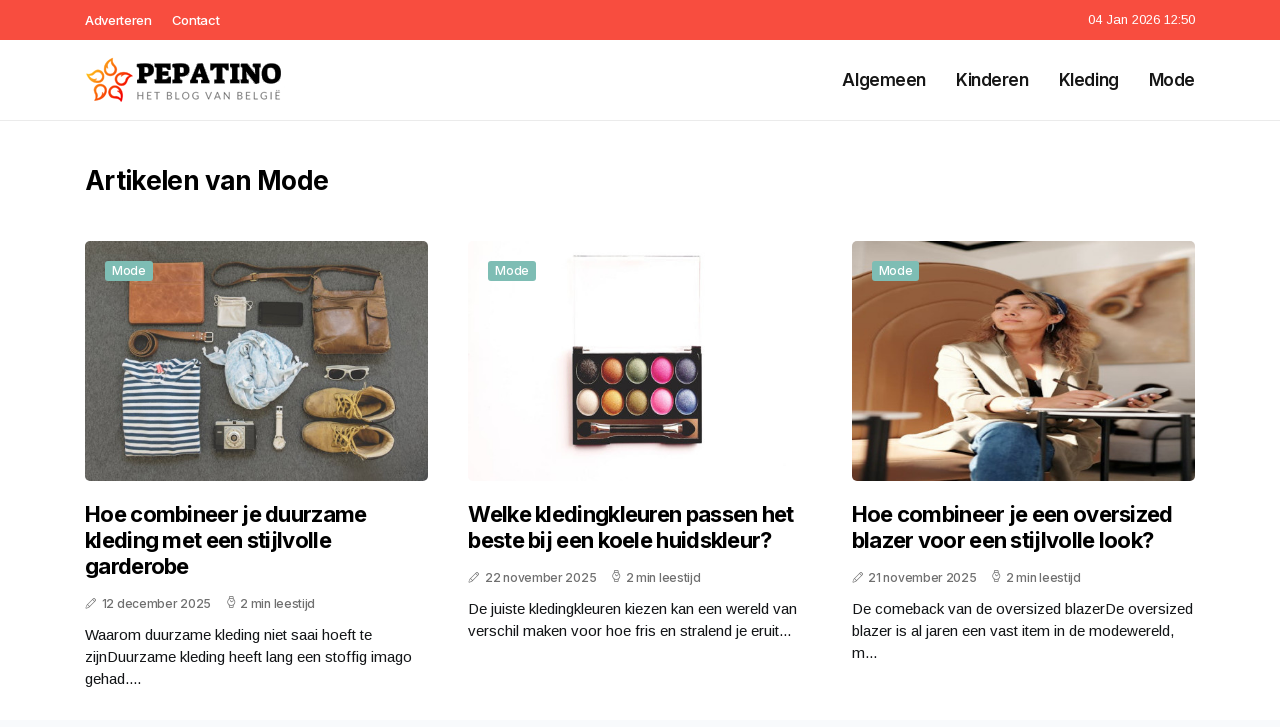

--- FILE ---
content_type: text/html; charset=UTF-8
request_url: https://www.pepatino.be/categorie/mode
body_size: 4398
content:
<!doctype html>
<html lang="nl">

<head>
  <meta charset="utf-8">
  <meta name="viewport" content="width=device-width, initial-scale=1">


  
  <!-- CSRF Token -->
  <meta name="csrf-token" content="dQ3jDeBprAzXGhA6x7qeG5YDUHp2OUja99DiLvoQ">
  <meta name="description" content="Op Pepatino.be vindt u alles over mode. Kinder-, en damesmode zijn populaire onderwerpen waar wij over schrijven. Wekelijks vindt u hier nieuwe updates.">
  <link rel='shortcut icon' type='image/x-icon'
    href="/media/favicons/pepatino.be.ico" />

  <title> Mode - Pepatino.be </title>
</head>

<body class="mobile_nav_class jl-has-sidebar">
  <!-- Styles -->
  <link href="https://www.pepatino.be/css/app.css" rel="stylesheet">

  <div class="options_layout_wrapper jl_clear_at jl_radius jl_none_box_styles jl_border_radiuss jl_en_day_night">
    <div class="options_layout_container full_layout_enable_front">
      <header
        class="header-wraper jl_header_magazine_style two_header_top_style header_layout_style3_custom jl_cus_top_share">
        <div class="header_top_bar_wrapper" style="background: #f84d3f">
          <div class="container">
            <div class="row">
              <div class="col-md-12">
                <div class="menu-primary-container navigation_wrapper">
                  <ul id="jl_top_menu" class="jl_main_menu">
                    <li class="menu-item menu-item-4279"> <a href="https://www.pepatino.be/adverteren">Adverteren<span
                          class="border-menu"></span></a>
                    </li>
                    <li class="menu-item menu-item-4275"> <a href="https://www.pepatino.be/contact">Contact<span
                          class="border-menu"></span></a>
                    </li>
                  </ul>
                </div>
                <div class="jl_top_cus_social">
                  <div class="menu_mobile_share_wrapper"> <span
                      class="jl_hfollow">04 Jan 2026 12:50</span>
                  </div>
                </div>
              </div>
            </div>
          </div>
        </div>
        <!-- Start Main menu -->
        <div class="jl_blank_nav"></div>
        <div id="menu_wrapper" class="menu_wrapper jl_menu_sticky jl_stick">
          <div class="container">
            <div class="row">
              <div class="main_menu col-md-12">
                <div class="logo_small_wrapper_table">
                  <div class="logo_small_wrapper">
                    <!-- begin logo -->
                    <a class="logo_link" href="https://www.pepatino.be">
                      <img class="jl_logo_n" src="https://www.pepatino.be/media/logos/pepatino.png" alt="Pepatino.be" />
                      <img class="jl_logo_w" src="https://www.pepatino.be/media/logos/pepatino.png" alt="Pepatino.be" />
                    </a>
                    <!-- end logo -->
                  </div>
                </div>
                <div class="search_header_menu jl_nav_mobile">
                  <div class="menu_mobile_icons d-block d-lg-none">
                    <div class="jlm_w"><span class="jlma"></span><span class="jlmb"></span><span
                        class="jlmc"></span>
                    </div>
                  </div>
                </div>
                <div class="menu-primary-container navigation_wrapper jl_cus_share_mnu">
                  <ul id="mainmenu" class="jl_main_menu">
                                          <li class="menu-item">
                        <a href="https://www.pepatino.be/categorie/algemeen">Algemeen 
                          <span class="border-menu"></span>
                        </a>
                      </li>
                                          <li class="menu-item">
                        <a href="https://www.pepatino.be/categorie/kinderen">Kinderen
                          <span class="border-menu"></span>
                        </a>
                      </li>
                                          <li class="menu-item">
                        <a href="https://www.pepatino.be/categorie/kleding">Kleding
                          <span class="border-menu"></span>
                        </a>
                      </li>
                                          <li class="menu-item">
                        <a href="https://www.pepatino.be/categorie/mode">Mode
                          <span class="border-menu"></span>
                        </a>
                      </li>
                                      </ul>
                </div>
              </div>
            </div>
          </div>
        </div>
      </header>

      <div id="content_nav" class="jl_mobile_nav_wrapper">
        <div id="nav" class="jl_mobile_nav_inner">
          <div class="menu_mobile_icons mobile_close_icons closed_menu">
            <span class="jl_close_wapper">
              <span class="jl_close_1"></span>
              <span class="jl_close_2"></span>
            </span>
          </div>
          <ul id="mobile_menu_slide" class="menu_moble_slide">
            <li class="menu-item"> <a href="https://www.pepatino.be">Home
                <span class="border-menu"></span></a>
            </li>
                          <li class="menu-item">
                <a href="https://www.pepatino.be/categorie/algemeen">Algemeen 
                  <span class="border-menu"></span>
                </a>
              </li>
                          <li class="menu-item">
                <a href="https://www.pepatino.be/categorie/kinderen">Kinderen
                  <span class="border-menu"></span>
                </a>
              </li>
                          <li class="menu-item">
                <a href="https://www.pepatino.be/categorie/kleding">Kleding
                  <span class="border-menu"></span>
                </a>
              </li>
                          <li class="menu-item">
                <a href="https://www.pepatino.be/categorie/mode">Mode
                  <span class="border-menu"></span>
                </a>
              </li>
                      </ul>
        </div>
      </div>
      <div class="mobile_menu_overlay"></div>
            <div class="jl_home_bw">
        <section>
  <div class="container">
    <div class="row">
      <div class="col-md-12">
        <div class="jl_grid_wrap_f jl_clear_at g_3col">
          <div class="jl-roww content-inner jl-col3 jl-col-row">
            <div class="jl_sec_title">
              <h3 class="jl_title_c"><span>Artikelen van Mode</span></h3>
            </div>
                        <div class="jl-grid-cols">
              <div class="p-wraper post-2959">
                <div class="jl_grid_w">
                  <div class="jl_img_box jl_radus_e">
                    <a href="https://www.pepatino.be/hoe-combineer-je-duurzame-kleding-met-een-stijlvolle-garderobe">
                      <img width="500" height="350" src="https://www.pepatino.be/images/322207?width=500&amp;height=350"
                        class=" attachment-sprasa_slider_grid_small size-sprasa_slider_grid_small wp-post-image" alt="Hoe combineer je duurzame kleding met een stijlvolle garderobe"
                        loading="lazy">
                    </a>
                    <span class="jl_f_cat"><a class="post-category-color-text page_4"
                        href="https://www.pepatino.be/categorie/mode">Mode</a></span>
                  </div>
                  <div class="text-box">
                    <h3><a href="https://www.pepatino.be/hoe-combineer-je-duurzame-kleding-met-een-stijlvolle-garderobe">Hoe combineer je duurzame kleding met een stijlvolle garderobe</a></h3>
                    <span class="jl_post_meta">
                      <span class="post-date"><i class="jli-pen"></i>12 december 2025</span>
                      <span class="post-read-time"><i class="jli-watch-2"></i>2 min leestijd</span>
                    </span>
                    <p>Waarom duurzame kleding niet saai hoeft te zijnDuurzame kleding heeft lang een stoffig imago gehad....</p>
                  </div>
                </div>
              </div>
            </div>
                        <div class="jl-grid-cols">
              <div class="p-wraper post-2959">
                <div class="jl_grid_w">
                  <div class="jl_img_box jl_radus_e">
                    <a href="https://www.pepatino.be/welke-kledingkleuren-passen-het-beste-bij-een-koele-huidskleur">
                      <img width="500" height="350" src="https://www.pepatino.be/images/1340925?width=500&amp;height=350"
                        class=" attachment-sprasa_slider_grid_small size-sprasa_slider_grid_small wp-post-image" alt="Welke kledingkleuren passen het beste bij een koele huidskleur?"
                        loading="lazy">
                    </a>
                    <span class="jl_f_cat"><a class="post-category-color-text page_4"
                        href="https://www.pepatino.be/categorie/mode">Mode</a></span>
                  </div>
                  <div class="text-box">
                    <h3><a href="https://www.pepatino.be/welke-kledingkleuren-passen-het-beste-bij-een-koele-huidskleur">Welke kledingkleuren passen het beste bij een koele huidskleur?</a></h3>
                    <span class="jl_post_meta">
                      <span class="post-date"><i class="jli-pen"></i>22 november 2025</span>
                      <span class="post-read-time"><i class="jli-watch-2"></i>2 min leestijd</span>
                    </span>
                    <p>De juiste kledingkleuren kiezen kan een wereld van verschil maken voor hoe fris en stralend je eruit...</p>
                  </div>
                </div>
              </div>
            </div>
                        <div class="jl-grid-cols">
              <div class="p-wraper post-2959">
                <div class="jl_grid_w">
                  <div class="jl_img_box jl_radus_e">
                    <a href="https://www.pepatino.be/hoe-combineer-je-een-oversized-blazer-voor-een-stijlvolle-look-mFcm">
                      <img width="500" height="350" src="https://www.pepatino.be/images/4063856?width=500&amp;height=350"
                        class=" attachment-sprasa_slider_grid_small size-sprasa_slider_grid_small wp-post-image" alt="Hoe combineer je een oversized blazer voor een stijlvolle look?"
                        loading="lazy">
                    </a>
                    <span class="jl_f_cat"><a class="post-category-color-text page_4"
                        href="https://www.pepatino.be/categorie/mode">Mode</a></span>
                  </div>
                  <div class="text-box">
                    <h3><a href="https://www.pepatino.be/hoe-combineer-je-een-oversized-blazer-voor-een-stijlvolle-look-mFcm">Hoe combineer je een oversized blazer voor een stijlvolle look?</a></h3>
                    <span class="jl_post_meta">
                      <span class="post-date"><i class="jli-pen"></i>21 november 2025</span>
                      <span class="post-read-time"><i class="jli-watch-2"></i>2 min leestijd</span>
                    </span>
                    <p>De comeback van de oversized blazerDe oversized blazer is al jaren een vast item in de modewereld, m...</p>
                  </div>
                </div>
              </div>
            </div>
                        <div class="jl-grid-cols">
              <div class="p-wraper post-2959">
                <div class="jl_grid_w">
                  <div class="jl_img_box jl_radus_e">
                    <a href="https://www.pepatino.be/de-kracht-van-neutrale-kleuren-bouw-een-veelzijdige-capsule-garderobe-op">
                      <img width="500" height="350" src="https://www.pepatino.be/images/3315286?width=500&amp;height=350"
                        class=" attachment-sprasa_slider_grid_small size-sprasa_slider_grid_small wp-post-image" alt="De kracht van neutrale kleuren: bouw een veelzijdige capsule garderobe op"
                        loading="lazy">
                    </a>
                    <span class="jl_f_cat"><a class="post-category-color-text page_4"
                        href="https://www.pepatino.be/categorie/mode">Mode</a></span>
                  </div>
                  <div class="text-box">
                    <h3><a href="https://www.pepatino.be/de-kracht-van-neutrale-kleuren-bouw-een-veelzijdige-capsule-garderobe-op">De kracht van neutrale kleuren: bouw een veelzijdige capsule garderobe op</a></h3>
                    <span class="jl_post_meta">
                      <span class="post-date"><i class="jli-pen"></i>10 november 2025</span>
                      <span class="post-read-time"><i class="jli-watch-2"></i>2 min leestijd</span>
                    </span>
                    <p>Waarom neutrale kleuren onmisbaar zijn
In de wereld van kleding en persoonlijke stijl is het soms ve...</p>
                  </div>
                </div>
              </div>
            </div>
                        <div class="jl-grid-cols">
              <div class="p-wraper post-2959">
                <div class="jl_grid_w">
                  <div class="jl_img_box jl_radus_e">
                    <a href="https://www.pepatino.be/hoe-combineer-je-verschillende-texturen-in-je-outfit-voor-een-verrassend-effect">
                      <img width="500" height="350" src="https://www.pepatino.be/images/1260727?width=500&amp;height=350"
                        class=" attachment-sprasa_slider_grid_small size-sprasa_slider_grid_small wp-post-image" alt="Hoe combineer je verschillende texturen in je outfit voor een verrassend effect?"
                        loading="lazy">
                    </a>
                    <span class="jl_f_cat"><a class="post-category-color-text page_4"
                        href="https://www.pepatino.be/categorie/mode">Mode</a></span>
                  </div>
                  <div class="text-box">
                    <h3><a href="https://www.pepatino.be/hoe-combineer-je-verschillende-texturen-in-je-outfit-voor-een-verrassend-effect">Hoe combineer je verschillende texturen in je outfit voor een verrassend effect?</a></h3>
                    <span class="jl_post_meta">
                      <span class="post-date"><i class="jli-pen"></i>10 november 2025</span>
                      <span class="post-read-time"><i class="jli-watch-2"></i>3 min leestijd</span>
                    </span>
                    <p>De kracht van textuur in je kleding
Kleding is meer dan alleen kleur en vorm. De textuur van stoffen...</p>
                  </div>
                </div>
              </div>
            </div>
                        <div class="jl-grid-cols">
              <div class="p-wraper post-2959">
                <div class="jl_grid_w">
                  <div class="jl_img_box jl_radus_e">
                    <a href="https://www.pepatino.be/hoe-draag-je-sneakers-op-een-chique-manier">
                      <img width="500" height="350" src="https://www.pepatino.be/images/1032110?width=500&amp;height=350"
                        class=" attachment-sprasa_slider_grid_small size-sprasa_slider_grid_small wp-post-image" alt="Hoe draag je sneakers op een chique manier?"
                        loading="lazy">
                    </a>
                    <span class="jl_f_cat"><a class="post-category-color-text page_4"
                        href="https://www.pepatino.be/categorie/mode">Mode</a></span>
                  </div>
                  <div class="text-box">
                    <h3><a href="https://www.pepatino.be/hoe-draag-je-sneakers-op-een-chique-manier">Hoe draag je sneakers op een chique manier?</a></h3>
                    <span class="jl_post_meta">
                      <span class="post-date"><i class="jli-pen"></i>7 november 2025</span>
                      <span class="post-read-time"><i class="jli-watch-2"></i>2 min leestijd</span>
                    </span>
                    <p>De opkomst van de chique sneaker: van sportschool tot catwalkSneakers zijn al lang niet meer voorbeh...</p>
                  </div>
                </div>
              </div>
            </div>
                        <div class="jl-grid-cols">
              <div class="p-wraper post-2959">
                <div class="jl_grid_w">
                  <div class="jl_img_box jl_radus_e">
                    <a href="https://www.pepatino.be/scherp-blijven-niet-alleen-je-looks-tellen-mee">
                      <img width="500" height="350" src="https://www.pepatino.be/images/1438409?width=500&amp;height=350"
                        class=" attachment-sprasa_slider_grid_small size-sprasa_slider_grid_small wp-post-image" alt="Scherp blijven? Niet alleen je looks tellen mee"
                        loading="lazy">
                    </a>
                    <span class="jl_f_cat"><a class="post-category-color-text page_4"
                        href="https://www.pepatino.be/categorie/mode">Mode</a></span>
                  </div>
                  <div class="text-box">
                    <h3><a href="https://www.pepatino.be/scherp-blijven-niet-alleen-je-looks-tellen-mee">Scherp blijven? Niet alleen je looks tellen mee</a></h3>
                    <span class="jl_post_meta">
                      <span class="post-date"><i class="jli-pen"></i>1 april 2025</span>
                      <span class="post-read-time"><i class="jli-watch-2"></i>2 min leestijd</span>
                    </span>
                    <p>Laten we eerlijk zijn: iedereen wil er goed uitzien. Een verzorgde look geeft niet alleen zelfvertro...</p>
                  </div>
                </div>
              </div>
            </div>
                        <div class="jl-grid-cols">
              <div class="p-wraper post-2959">
                <div class="jl_grid_w">
                  <div class="jl_img_box jl_radus_e">
                    <a href="https://www.pepatino.be/3-redenen-om-zwarte-lippenstift-in-huis-te-hebben">
                      <img width="500" height="350" src="https://www.pepatino.be/images/8427592?width=500&amp;height=350"
                        class=" attachment-sprasa_slider_grid_small size-sprasa_slider_grid_small wp-post-image" alt="3 redenen om zwarte lippenstift in huis te hebben"
                        loading="lazy">
                    </a>
                    <span class="jl_f_cat"><a class="post-category-color-text page_4"
                        href="https://www.pepatino.be/categorie/mode">Mode</a></span>
                  </div>
                  <div class="text-box">
                    <h3><a href="https://www.pepatino.be/3-redenen-om-zwarte-lippenstift-in-huis-te-hebben">3 redenen om zwarte lippenstift in huis te hebben</a></h3>
                    <span class="jl_post_meta">
                      <span class="post-date"><i class="jli-pen"></i>29 november 2024</span>
                      <span class="post-read-time"><i class="jli-watch-2"></i>2 min leestijd</span>
                    </span>
                    <p>Heb je ooit overwogen om zwarte lippenstift aan je make-upcollectie toe te voegen? Zwarte lippenstif...</p>
                  </div>
                </div>
              </div>
            </div>
                        <div class="jl-grid-cols">
              <div class="p-wraper post-2959">
                <div class="jl_grid_w">
                  <div class="jl_img_box jl_radus_e">
                    <a href="https://www.pepatino.be/waarom-een-laptopas-ook-stijlvol-kan-zijn">
                      <img width="500" height="350" src="https://www.pepatino.be/images/15440420?width=500&amp;height=350"
                        class=" attachment-sprasa_slider_grid_small size-sprasa_slider_grid_small wp-post-image" alt="Waarom een laptopas ook stijlvol kan zijn"
                        loading="lazy">
                    </a>
                    <span class="jl_f_cat"><a class="post-category-color-text page_4"
                        href="https://www.pepatino.be/categorie/mode">Mode</a></span>
                  </div>
                  <div class="text-box">
                    <h3><a href="https://www.pepatino.be/waarom-een-laptopas-ook-stijlvol-kan-zijn">Waarom een laptopas ook stijlvol kan zijn</a></h3>
                    <span class="jl_post_meta">
                      <span class="post-date"><i class="jli-pen"></i>7 mei 2024</span>
                      <span class="post-read-time"><i class="jli-watch-2"></i>2 min leestijd</span>
                    </span>
                    <p>In de wereld van vandaag, waar technologie naadloos is geïntegreerd in ons dagelijks leven, is een l...</p>
                  </div>
                </div>
              </div>
            </div>
                        <div class="jl-grid-cols">
              <div class="p-wraper post-2959">
                <div class="jl_grid_w">
                  <div class="jl_img_box jl_radus_e">
                    <a href="https://www.pepatino.be/waarom-is-het-zo-moeilijk-om-modetrends-te-volgen">
                      <img width="500" height="350" src="https://www.pepatino.be/images/1154861?width=500&amp;height=350"
                        class=" attachment-sprasa_slider_grid_small size-sprasa_slider_grid_small wp-post-image" alt="Waarom is het zo moeilijk om modetrends te volgen?"
                        loading="lazy">
                    </a>
                    <span class="jl_f_cat"><a class="post-category-color-text page_4"
                        href="https://www.pepatino.be/categorie/mode">Mode</a></span>
                  </div>
                  <div class="text-box">
                    <h3><a href="https://www.pepatino.be/waarom-is-het-zo-moeilijk-om-modetrends-te-volgen">Waarom is het zo moeilijk om modetrends te volgen?</a></h3>
                    <span class="jl_post_meta">
                      <span class="post-date"><i class="jli-pen"></i>25 november 2023</span>
                      <span class="post-read-time"><i class="jli-watch-2"></i>3 min leestijd</span>
                    </span>
                    <p>Vandaag wil ik het hebben over een fascinerend onderwerp: waarom het zo moeilijk is om modetrends bi...</p>
                  </div>
                </div>
              </div>
            </div>
                        <div class="jl-grid-cols">
              <div class="p-wraper post-2959">
                <div class="jl_grid_w">
                  <div class="jl_img_box jl_radus_e">
                    <a href="https://www.pepatino.be/5-effectieve-tips-om-fit-te-worden-met-behulp-van-een-smartwatch">
                      <img width="500" height="350" src="https://www.pepatino.be/images/1080745?width=500&amp;height=350"
                        class=" attachment-sprasa_slider_grid_small size-sprasa_slider_grid_small wp-post-image" alt="5 effectieve tips om fit te worden met behulp van een smartwatch"
                        loading="lazy">
                    </a>
                    <span class="jl_f_cat"><a class="post-category-color-text page_4"
                        href="https://www.pepatino.be/categorie/mode">Mode</a></span>
                  </div>
                  <div class="text-box">
                    <h3><a href="https://www.pepatino.be/5-effectieve-tips-om-fit-te-worden-met-behulp-van-een-smartwatch">5 effectieve tips om fit te worden met behulp van een smartwatch</a></h3>
                    <span class="jl_post_meta">
                      <span class="post-date"><i class="jli-pen"></i>11 augustus 2023</span>
                      <span class="post-read-time"><i class="jli-watch-2"></i>2 min leestijd</span>
                    </span>
                    <p>In de moderne samenleving streven velen van ons naar een gezonde levensstijl, maar het kan soms last...</p>
                  </div>
                </div>
              </div>
            </div>
                        <div class="jl-grid-cols">
              <div class="p-wraper post-2959">
                <div class="jl_grid_w">
                  <div class="jl_img_box jl_radus_e">
                    <a href="https://www.pepatino.be/dit-zijn-trendy-sieraden-en-horloges-om-te-geven-en-te-krijgen">
                      <img width="500" height="350" src="https://www.pepatino.be/images/6833306?width=500&amp;height=350"
                        class=" attachment-sprasa_slider_grid_small size-sprasa_slider_grid_small wp-post-image" alt="Dit zijn trendy sieraden en horloges om te geven en te krijgen!"
                        loading="lazy">
                    </a>
                    <span class="jl_f_cat"><a class="post-category-color-text page_4"
                        href="https://www.pepatino.be/categorie/mode">Mode</a></span>
                  </div>
                  <div class="text-box">
                    <h3><a href="https://www.pepatino.be/dit-zijn-trendy-sieraden-en-horloges-om-te-geven-en-te-krijgen">Dit zijn trendy sieraden en horloges om te geven en te krijgen!</a></h3>
                    <span class="jl_post_meta">
                      <span class="post-date"><i class="jli-pen"></i>27 juli 2021</span>
                      <span class="post-read-time"><i class="jli-watch-2"></i>2 min leestijd</span>
                    </span>
                    <p>Na een somber 2020 schijnt de zon weer wat feller deze zomer. We mogen weer meer. Op vakantie gaan i...</p>
                  </div>
                </div>
              </div>
            </div>
                      </div>
        </div>
        <nav class="jellywp_pagination">
  <ul class="page-numbers">
    
      
            
      
      
                      <li><span aria-current="page" class="page-numbers current">1</span>
                    <li><a class="page-numbers" href="https://www.pepatino.be/categorie/mode?page=2">2</a></li>
                    
        <li><a class="next page-numbers" href="https://www.pepatino.be/categorie/mode?page=2" rel="next"
        aria-label="Next &raquo;"><i class="jli-right-chevron"></i></a></li>
      </ul>
</nav>

      </div>
    </div>
  </div>
</section>
      </div>
      <!-- Start footer -->
      <footer id="footer-container" class="jl_footer_act enable_footer_columns_dark"
        style="background: #f84d3f; border-color: #f84d3f">
        <div class="footer-columns">
          <div class="container">
            <div class="row">
              <div class="col-md-4">
                <div id="sprasa_about_us_widget-2" class="widget jellywp_about_us_widget">
                  <div class="widget_jl_wrapper">
                    <div class="ettitle">
                      <div class="widget-title">
                        <h2 class="jl_title_c">Pepatino.be</h2>
                      </div>
                    </div>
                    <div class="jellywp_about_us_widget_wrapper float-none">
                      <p class="float-none">Op Pepatino.be vindt u alles over mode. Kinder-, en damesmode zijn populaire onderwerpen waar wij over schrijven. Wekelijks vindt u hier nieuwe updates.</p>
                    </div>
                    <div class="mt-2">
                      <a href="https://www.pepatino.be/sitemap" class="font-weight-bold">Sitemap</a>
                      <a href="https://www.pepatino.be/contact" class="font-weight-bold ml-3">Contact</a>
                    </div>
                  </div>
                </div>
              </div>
              <div class="col-md-4">
                <div id="sprasa_about_us_widget-2" class="widget jellywp_about_us_widget">
                  <div class="widget_jl_wrapper">
                    <div class="ettitle">
                      <div class="widget-title">
                        <h2 class="jl_title_c">Nieuwe artikelen</h2>
                      </div>
                    </div>
                    <div class="jellywp_about_us_widget_wrapper">
                      <div class="bt_post_widget">
                                                                          <div class="jl_m_right jl_sm_list jl_ml jl_clear_at">
                            <div class="jl_m_right_w">
                              <div class="jl_m_right_img jl_radus_e" style="flex: 0 0 65px;">
                                <a href="https://www.pepatino.be/hoe-pas-je-kleding-het-best-aan-voor-je-figuur">
                                  <img width="120" height="120"
                                    src="https://www.pepatino.be/images/260024?width=120&amp;height=120"
                                    class="attachment-sprasa_small_feature size-sprasa_small_feature wp-post-image"
                                    alt="Hoe pas je kleding het best aan voor je figuur?" loading="lazy">
                                </a>
                              </div>
                              <div class="jl_m_right_content">
                                <h2 class="entry-title"><a
                                    href="https://www.pepatino.be/hoe-pas-je-kleding-het-best-aan-voor-je-figuur">Hoe pas je kleding het best aan voor je figuur?</a></h2>
                                <span class="jl_post_meta">
                                  <span class="post-date text-white"><i
                                      class="jli-pen"></i>2 januari 2026</span>
                                </span>
                              </div>
                            </div>
                          </div>
                                                  <div class="jl_m_right jl_sm_list jl_ml jl_clear_at">
                            <div class="jl_m_right_w">
                              <div class="jl_m_right_img jl_radus_e" style="flex: 0 0 65px;">
                                <a href="https://www.pepatino.be/hoe-kun-je-het-beste-je-kleding-combineren">
                                  <img width="120" height="120"
                                    src="https://www.pepatino.be/images/1024036?width=120&amp;height=120"
                                    class="attachment-sprasa_small_feature size-sprasa_small_feature wp-post-image"
                                    alt="Hoe kun je het beste je kleding combineren?" loading="lazy">
                                </a>
                              </div>
                              <div class="jl_m_right_content">
                                <h2 class="entry-title"><a
                                    href="https://www.pepatino.be/hoe-kun-je-het-beste-je-kleding-combineren">Hoe kun je het beste je kleding combineren?</a></h2>
                                <span class="jl_post_meta">
                                  <span class="post-date text-white"><i
                                      class="jli-pen"></i>2 januari 2026</span>
                                </span>
                              </div>
                            </div>
                          </div>
                                                  <div class="jl_m_right jl_sm_list jl_ml jl_clear_at">
                            <div class="jl_m_right_w">
                              <div class="jl_m_right_img jl_radus_e" style="flex: 0 0 65px;">
                                <a href="https://www.pepatino.be/welke-kleding-draag-je-naar-een-bruiloft-als-gast">
                                  <img width="120" height="120"
                                    src="https://www.pepatino.be/images/2253870?width=120&amp;height=120"
                                    class="attachment-sprasa_small_feature size-sprasa_small_feature wp-post-image"
                                    alt="Welke kleding draag je naar een bruiloft als gast?" loading="lazy">
                                </a>
                              </div>
                              <div class="jl_m_right_content">
                                <h2 class="entry-title"><a
                                    href="https://www.pepatino.be/welke-kleding-draag-je-naar-een-bruiloft-als-gast">Welke kleding draag je naar een bruiloft als gast?</a></h2>
                                <span class="jl_post_meta">
                                  <span class="post-date text-white"><i
                                      class="jli-pen"></i>24 december 2025</span>
                                </span>
                              </div>
                            </div>
                          </div>
                                              </div>
                    </div>
                  </div>
                </div>
              </div>
              <div class="col-md-4">
                <div id="sprasa_about_us_widget-2" class="widget jellywp_about_us_widget">
                  <div class="widget_jl_wrapper">
                    <div class="ettitle">
                      <div class="widget-title">
                        <h2 class="jl_title_c">Categorieën</h2>
                      </div>
                    </div>
                    <div class="wrapper_category_image">
                      <div class="category_image_wrapper_main">
                                                                          <div class="jl_cat_img_w w-100">
                            <div class="jl_cat_img_c"><a class="category_image_link"
                                href="https://www.pepatino.be/categorie/algemeen"></a>
                              <div
                                class="category_image_bg_image jl_f_img_bg post-category-color-text page_1">
                              </div>
                              <span class="jl_cm_overlay">
                                <span class="jl_cm_name">Algemeen </span>
                                <span class="jl_cm_count">260 Artikelen</span>
                              </span>
                            </div>
                          </div>
                                                  <div class="jl_cat_img_w w-100">
                            <div class="jl_cat_img_c"><a class="category_image_link"
                                href="https://www.pepatino.be/categorie/mode"></a>
                              <div
                                class="category_image_bg_image jl_f_img_bg post-category-color-text page_4">
                              </div>
                              <span class="jl_cm_overlay">
                                <span class="jl_cm_name">Mode</span>
                                <span class="jl_cm_count">13 Artikelen</span>
                              </span>
                            </div>
                          </div>
                                                  <div class="jl_cat_img_w w-100">
                            <div class="jl_cat_img_c"><a class="category_image_link"
                                href="https://www.pepatino.be/categorie/kleding"></a>
                              <div
                                class="category_image_bg_image jl_f_img_bg post-category-color-text page_3">
                              </div>
                              <span class="jl_cm_overlay">
                                <span class="jl_cm_name">Kleding</span>
                                <span class="jl_cm_count">127 Artikelen</span>
                              </span>
                            </div>
                          </div>
                                              </div>
                    </div>
                  </div>
                </div>
              </div>
            </div>
          </div>
        </div>
      </footer>
      <!-- End footer -->
      <div id="go-top"> <a href="#go-top"><i class="jli-up-chevron"></i></a>
      </div>
    </div>
  </div>

  <!-- Scripts -->
  <script src="https://www.pepatino.be/js/app.js" defer></script>
  <script src="https://www.google.com/recaptcha/api.js"></script>
  </body>

</html>
